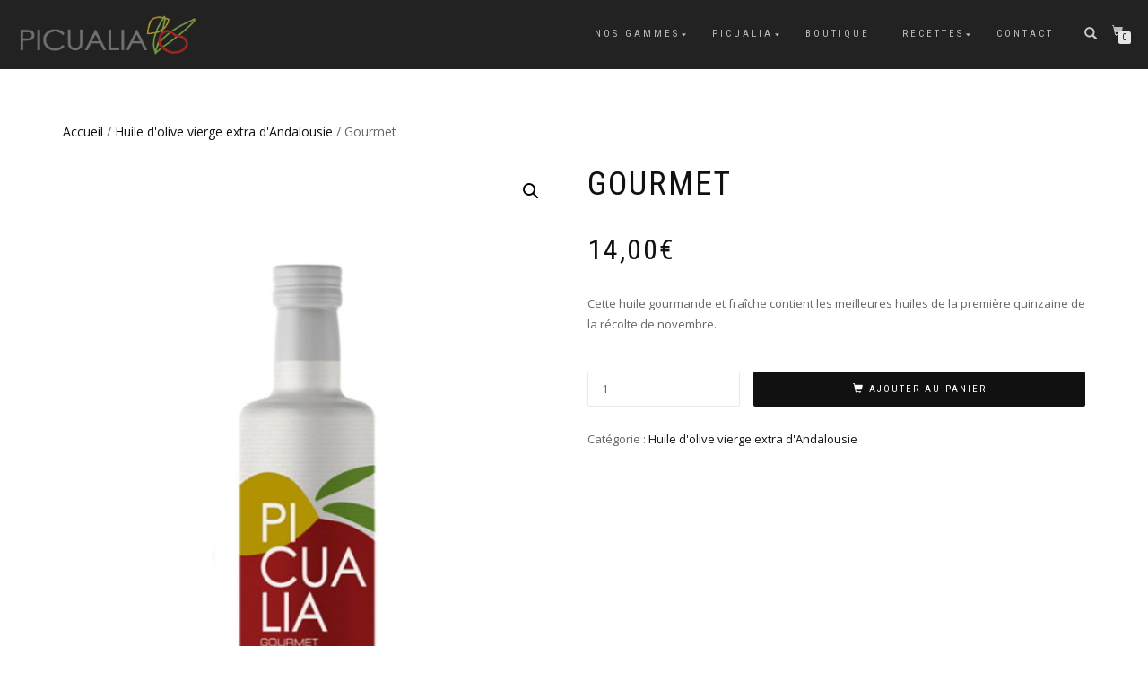

--- FILE ---
content_type: text/html; charset=UTF-8
request_url: https://picualia.fr/produit/gourmet/
body_size: 12622
content:
<!DOCTYPE html>
<html lang="fr-FR">
<head>
<meta charset="UTF-8">
<meta name="viewport" content="width=device-width, initial-scale=1, maximum-scale=1">
<link rel="profile" href="http://gmpg.org/xfn/11">

<meta name='robots' content='index, follow, max-image-preview:large, max-snippet:-1, max-video-preview:-1' />
<script>window._wca = window._wca || [];</script>

	<!-- This site is optimized with the Yoast SEO plugin v19.2 - https://yoast.com/wordpress/plugins/seo/ -->
	<title>Gourmet - Picualia - France</title>
	<link rel="canonical" href="https://picualia.fr/produit/gourmet/" />
	<meta property="og:locale" content="fr_FR" />
	<meta property="og:type" content="article" />
	<meta property="og:title" content="Gourmet - Picualia - France" />
	<meta property="og:description" content="Cette huile gourmande et fraîche contient les meilleures huiles de la première quinzaine de la récolte de novembre." />
	<meta property="og:url" content="https://picualia.fr/produit/gourmet/" />
	<meta property="og:site_name" content="Picualia - France" />
	<meta property="article:publisher" content="https://www.facebook.com/HuiledolivedAndalousie" />
	<meta property="article:modified_time" content="2024-12-01T13:58:44+00:00" />
	<meta property="og:image" content="https://picualia.fr/wp-content/uploads/2020/06/picualia_gourmet.jpg" />
	<meta property="og:image:width" content="632" />
	<meta property="og:image:height" content="1024" />
	<meta property="og:image:type" content="image/jpeg" />
	<meta name="author" content="txemapf" />
	<meta name="twitter:card" content="summary_large_image" />
	<script type="application/ld+json" class="yoast-schema-graph">{"@context":"https://schema.org","@graph":[{"@type":"Organization","@id":"https://picualia.fr/#organization","name":"Picualia France","url":"https://picualia.fr/","sameAs":["https://www.facebook.com/HuiledolivedAndalousie"],"logo":{"@type":"ImageObject","inLanguage":"fr-FR","@id":"https://picualia.fr/#/schema/logo/image/","url":"https://picualia.fr/wp-content/uploads/2019/12/logo_port.png","contentUrl":"https://picualia.fr/wp-content/uploads/2019/12/logo_port.png","width":1037,"height":242,"caption":"Picualia France"},"image":{"@id":"https://picualia.fr/#/schema/logo/image/"}},{"@type":"WebSite","@id":"https://picualia.fr/#website","url":"https://picualia.fr/","name":"Picualia - France","description":"Huile d&#039;olive extra vierge particuliers et professionnels sur Paris","publisher":{"@id":"https://picualia.fr/#organization"},"potentialAction":[{"@type":"SearchAction","target":{"@type":"EntryPoint","urlTemplate":"https://picualia.fr/?s={search_term_string}"},"query-input":"required name=search_term_string"}],"inLanguage":"fr-FR"},{"@type":"ImageObject","inLanguage":"fr-FR","@id":"https://picualia.fr/produit/gourmet/#primaryimage","url":"https://picualia.fr/wp-content/uploads/2020/06/picualia_gourmet.jpg","contentUrl":"https://picualia.fr/wp-content/uploads/2020/06/picualia_gourmet.jpg","width":632,"height":1024,"caption":"Picualia Gourmet"},{"@type":"WebPage","@id":"https://picualia.fr/produit/gourmet/#webpage","url":"https://picualia.fr/produit/gourmet/","name":"Gourmet - Picualia - France","isPartOf":{"@id":"https://picualia.fr/#website"},"primaryImageOfPage":{"@id":"https://picualia.fr/produit/gourmet/#primaryimage"},"datePublished":"2020-06-16T21:04:09+00:00","dateModified":"2024-12-01T13:58:44+00:00","breadcrumb":{"@id":"https://picualia.fr/produit/gourmet/#breadcrumb"},"inLanguage":"fr-FR","potentialAction":[{"@type":"ReadAction","target":["https://picualia.fr/produit/gourmet/"]}]},{"@type":"BreadcrumbList","@id":"https://picualia.fr/produit/gourmet/#breadcrumb","itemListElement":[{"@type":"ListItem","position":1,"name":"Accueil","item":"https://picualia.fr/"},{"@type":"ListItem","position":2,"name":"Boutique","item":"https://picualia.fr/boutique/"},{"@type":"ListItem","position":3,"name":"Gourmet"}]}]}</script>
	<!-- / Yoast SEO plugin. -->


<link rel='dns-prefetch' href='//stats.wp.com' />
<link rel="alternate" type="application/rss+xml" title="Picualia - France &raquo; Flux" href="https://picualia.fr/feed/" />
<link rel="alternate" type="application/rss+xml" title="Picualia - France &raquo; Flux des commentaires" href="https://picualia.fr/comments/feed/" />
<script type="text/javascript">
window._wpemojiSettings = {"baseUrl":"https:\/\/s.w.org\/images\/core\/emoji\/14.0.0\/72x72\/","ext":".png","svgUrl":"https:\/\/s.w.org\/images\/core\/emoji\/14.0.0\/svg\/","svgExt":".svg","source":{"concatemoji":"https:\/\/picualia.fr\/wp-includes\/js\/wp-emoji-release.min.js?ver=6.3.7"}};
/*! This file is auto-generated */
!function(i,n){var o,s,e;function c(e){try{var t={supportTests:e,timestamp:(new Date).valueOf()};sessionStorage.setItem(o,JSON.stringify(t))}catch(e){}}function p(e,t,n){e.clearRect(0,0,e.canvas.width,e.canvas.height),e.fillText(t,0,0);var t=new Uint32Array(e.getImageData(0,0,e.canvas.width,e.canvas.height).data),r=(e.clearRect(0,0,e.canvas.width,e.canvas.height),e.fillText(n,0,0),new Uint32Array(e.getImageData(0,0,e.canvas.width,e.canvas.height).data));return t.every(function(e,t){return e===r[t]})}function u(e,t,n){switch(t){case"flag":return n(e,"\ud83c\udff3\ufe0f\u200d\u26a7\ufe0f","\ud83c\udff3\ufe0f\u200b\u26a7\ufe0f")?!1:!n(e,"\ud83c\uddfa\ud83c\uddf3","\ud83c\uddfa\u200b\ud83c\uddf3")&&!n(e,"\ud83c\udff4\udb40\udc67\udb40\udc62\udb40\udc65\udb40\udc6e\udb40\udc67\udb40\udc7f","\ud83c\udff4\u200b\udb40\udc67\u200b\udb40\udc62\u200b\udb40\udc65\u200b\udb40\udc6e\u200b\udb40\udc67\u200b\udb40\udc7f");case"emoji":return!n(e,"\ud83e\udef1\ud83c\udffb\u200d\ud83e\udef2\ud83c\udfff","\ud83e\udef1\ud83c\udffb\u200b\ud83e\udef2\ud83c\udfff")}return!1}function f(e,t,n){var r="undefined"!=typeof WorkerGlobalScope&&self instanceof WorkerGlobalScope?new OffscreenCanvas(300,150):i.createElement("canvas"),a=r.getContext("2d",{willReadFrequently:!0}),o=(a.textBaseline="top",a.font="600 32px Arial",{});return e.forEach(function(e){o[e]=t(a,e,n)}),o}function t(e){var t=i.createElement("script");t.src=e,t.defer=!0,i.head.appendChild(t)}"undefined"!=typeof Promise&&(o="wpEmojiSettingsSupports",s=["flag","emoji"],n.supports={everything:!0,everythingExceptFlag:!0},e=new Promise(function(e){i.addEventListener("DOMContentLoaded",e,{once:!0})}),new Promise(function(t){var n=function(){try{var e=JSON.parse(sessionStorage.getItem(o));if("object"==typeof e&&"number"==typeof e.timestamp&&(new Date).valueOf()<e.timestamp+604800&&"object"==typeof e.supportTests)return e.supportTests}catch(e){}return null}();if(!n){if("undefined"!=typeof Worker&&"undefined"!=typeof OffscreenCanvas&&"undefined"!=typeof URL&&URL.createObjectURL&&"undefined"!=typeof Blob)try{var e="postMessage("+f.toString()+"("+[JSON.stringify(s),u.toString(),p.toString()].join(",")+"));",r=new Blob([e],{type:"text/javascript"}),a=new Worker(URL.createObjectURL(r),{name:"wpTestEmojiSupports"});return void(a.onmessage=function(e){c(n=e.data),a.terminate(),t(n)})}catch(e){}c(n=f(s,u,p))}t(n)}).then(function(e){for(var t in e)n.supports[t]=e[t],n.supports.everything=n.supports.everything&&n.supports[t],"flag"!==t&&(n.supports.everythingExceptFlag=n.supports.everythingExceptFlag&&n.supports[t]);n.supports.everythingExceptFlag=n.supports.everythingExceptFlag&&!n.supports.flag,n.DOMReady=!1,n.readyCallback=function(){n.DOMReady=!0}}).then(function(){return e}).then(function(){var e;n.supports.everything||(n.readyCallback(),(e=n.source||{}).concatemoji?t(e.concatemoji):e.wpemoji&&e.twemoji&&(t(e.twemoji),t(e.wpemoji)))}))}((window,document),window._wpemojiSettings);
</script>
<style type="text/css">
img.wp-smiley,
img.emoji {
	display: inline !important;
	border: none !important;
	box-shadow: none !important;
	height: 1em !important;
	width: 1em !important;
	margin: 0 0.07em !important;
	vertical-align: -0.1em !important;
	background: none !important;
	padding: 0 !important;
}
</style>
	<link rel='stylesheet' id='wp-block-library-css' href='https://picualia.fr/wp-includes/css/dist/block-library/style.min.css?ver=6.3.7' type='text/css' media='all' />
<style id='wp-block-library-inline-css' type='text/css'>
.has-text-align-justify{text-align:justify;}
</style>
<link rel='stylesheet' id='mediaelement-css' href='https://picualia.fr/wp-includes/js/mediaelement/mediaelementplayer-legacy.min.css?ver=4.2.17' type='text/css' media='all' />
<link rel='stylesheet' id='wp-mediaelement-css' href='https://picualia.fr/wp-includes/js/mediaelement/wp-mediaelement.min.css?ver=6.3.7' type='text/css' media='all' />
<link rel='stylesheet' id='wc-blocks-vendors-style-css' href='https://picualia.fr/wp-content/plugins/woocommerce/packages/woocommerce-blocks/build/wc-blocks-vendors-style.css?ver=7.6.2' type='text/css' media='all' />
<link rel='stylesheet' id='wc-blocks-style-css' href='https://picualia.fr/wp-content/plugins/woocommerce/packages/woocommerce-blocks/build/wc-blocks-style.css?ver=7.6.2' type='text/css' media='all' />
<style id='classic-theme-styles-inline-css' type='text/css'>
/*! This file is auto-generated */
.wp-block-button__link{color:#fff;background-color:#32373c;border-radius:9999px;box-shadow:none;text-decoration:none;padding:calc(.667em + 2px) calc(1.333em + 2px);font-size:1.125em}.wp-block-file__button{background:#32373c;color:#fff;text-decoration:none}
</style>
<style id='global-styles-inline-css' type='text/css'>
body{--wp--preset--color--black: #000000;--wp--preset--color--cyan-bluish-gray: #abb8c3;--wp--preset--color--white: #ffffff;--wp--preset--color--pale-pink: #f78da7;--wp--preset--color--vivid-red: #cf2e2e;--wp--preset--color--luminous-vivid-orange: #ff6900;--wp--preset--color--luminous-vivid-amber: #fcb900;--wp--preset--color--light-green-cyan: #7bdcb5;--wp--preset--color--vivid-green-cyan: #00d084;--wp--preset--color--pale-cyan-blue: #8ed1fc;--wp--preset--color--vivid-cyan-blue: #0693e3;--wp--preset--color--vivid-purple: #9b51e0;--wp--preset--gradient--vivid-cyan-blue-to-vivid-purple: linear-gradient(135deg,rgba(6,147,227,1) 0%,rgb(155,81,224) 100%);--wp--preset--gradient--light-green-cyan-to-vivid-green-cyan: linear-gradient(135deg,rgb(122,220,180) 0%,rgb(0,208,130) 100%);--wp--preset--gradient--luminous-vivid-amber-to-luminous-vivid-orange: linear-gradient(135deg,rgba(252,185,0,1) 0%,rgba(255,105,0,1) 100%);--wp--preset--gradient--luminous-vivid-orange-to-vivid-red: linear-gradient(135deg,rgba(255,105,0,1) 0%,rgb(207,46,46) 100%);--wp--preset--gradient--very-light-gray-to-cyan-bluish-gray: linear-gradient(135deg,rgb(238,238,238) 0%,rgb(169,184,195) 100%);--wp--preset--gradient--cool-to-warm-spectrum: linear-gradient(135deg,rgb(74,234,220) 0%,rgb(151,120,209) 20%,rgb(207,42,186) 40%,rgb(238,44,130) 60%,rgb(251,105,98) 80%,rgb(254,248,76) 100%);--wp--preset--gradient--blush-light-purple: linear-gradient(135deg,rgb(255,206,236) 0%,rgb(152,150,240) 100%);--wp--preset--gradient--blush-bordeaux: linear-gradient(135deg,rgb(254,205,165) 0%,rgb(254,45,45) 50%,rgb(107,0,62) 100%);--wp--preset--gradient--luminous-dusk: linear-gradient(135deg,rgb(255,203,112) 0%,rgb(199,81,192) 50%,rgb(65,88,208) 100%);--wp--preset--gradient--pale-ocean: linear-gradient(135deg,rgb(255,245,203) 0%,rgb(182,227,212) 50%,rgb(51,167,181) 100%);--wp--preset--gradient--electric-grass: linear-gradient(135deg,rgb(202,248,128) 0%,rgb(113,206,126) 100%);--wp--preset--gradient--midnight: linear-gradient(135deg,rgb(2,3,129) 0%,rgb(40,116,252) 100%);--wp--preset--font-size--small: 13px;--wp--preset--font-size--medium: 20px;--wp--preset--font-size--large: 36px;--wp--preset--font-size--x-large: 42px;--wp--preset--spacing--20: 0.44rem;--wp--preset--spacing--30: 0.67rem;--wp--preset--spacing--40: 1rem;--wp--preset--spacing--50: 1.5rem;--wp--preset--spacing--60: 2.25rem;--wp--preset--spacing--70: 3.38rem;--wp--preset--spacing--80: 5.06rem;--wp--preset--shadow--natural: 6px 6px 9px rgba(0, 0, 0, 0.2);--wp--preset--shadow--deep: 12px 12px 50px rgba(0, 0, 0, 0.4);--wp--preset--shadow--sharp: 6px 6px 0px rgba(0, 0, 0, 0.2);--wp--preset--shadow--outlined: 6px 6px 0px -3px rgba(255, 255, 255, 1), 6px 6px rgba(0, 0, 0, 1);--wp--preset--shadow--crisp: 6px 6px 0px rgba(0, 0, 0, 1);}:where(.is-layout-flex){gap: 0.5em;}:where(.is-layout-grid){gap: 0.5em;}body .is-layout-flow > .alignleft{float: left;margin-inline-start: 0;margin-inline-end: 2em;}body .is-layout-flow > .alignright{float: right;margin-inline-start: 2em;margin-inline-end: 0;}body .is-layout-flow > .aligncenter{margin-left: auto !important;margin-right: auto !important;}body .is-layout-constrained > .alignleft{float: left;margin-inline-start: 0;margin-inline-end: 2em;}body .is-layout-constrained > .alignright{float: right;margin-inline-start: 2em;margin-inline-end: 0;}body .is-layout-constrained > .aligncenter{margin-left: auto !important;margin-right: auto !important;}body .is-layout-constrained > :where(:not(.alignleft):not(.alignright):not(.alignfull)){max-width: var(--wp--style--global--content-size);margin-left: auto !important;margin-right: auto !important;}body .is-layout-constrained > .alignwide{max-width: var(--wp--style--global--wide-size);}body .is-layout-flex{display: flex;}body .is-layout-flex{flex-wrap: wrap;align-items: center;}body .is-layout-flex > *{margin: 0;}body .is-layout-grid{display: grid;}body .is-layout-grid > *{margin: 0;}:where(.wp-block-columns.is-layout-flex){gap: 2em;}:where(.wp-block-columns.is-layout-grid){gap: 2em;}:where(.wp-block-post-template.is-layout-flex){gap: 1.25em;}:where(.wp-block-post-template.is-layout-grid){gap: 1.25em;}.has-black-color{color: var(--wp--preset--color--black) !important;}.has-cyan-bluish-gray-color{color: var(--wp--preset--color--cyan-bluish-gray) !important;}.has-white-color{color: var(--wp--preset--color--white) !important;}.has-pale-pink-color{color: var(--wp--preset--color--pale-pink) !important;}.has-vivid-red-color{color: var(--wp--preset--color--vivid-red) !important;}.has-luminous-vivid-orange-color{color: var(--wp--preset--color--luminous-vivid-orange) !important;}.has-luminous-vivid-amber-color{color: var(--wp--preset--color--luminous-vivid-amber) !important;}.has-light-green-cyan-color{color: var(--wp--preset--color--light-green-cyan) !important;}.has-vivid-green-cyan-color{color: var(--wp--preset--color--vivid-green-cyan) !important;}.has-pale-cyan-blue-color{color: var(--wp--preset--color--pale-cyan-blue) !important;}.has-vivid-cyan-blue-color{color: var(--wp--preset--color--vivid-cyan-blue) !important;}.has-vivid-purple-color{color: var(--wp--preset--color--vivid-purple) !important;}.has-black-background-color{background-color: var(--wp--preset--color--black) !important;}.has-cyan-bluish-gray-background-color{background-color: var(--wp--preset--color--cyan-bluish-gray) !important;}.has-white-background-color{background-color: var(--wp--preset--color--white) !important;}.has-pale-pink-background-color{background-color: var(--wp--preset--color--pale-pink) !important;}.has-vivid-red-background-color{background-color: var(--wp--preset--color--vivid-red) !important;}.has-luminous-vivid-orange-background-color{background-color: var(--wp--preset--color--luminous-vivid-orange) !important;}.has-luminous-vivid-amber-background-color{background-color: var(--wp--preset--color--luminous-vivid-amber) !important;}.has-light-green-cyan-background-color{background-color: var(--wp--preset--color--light-green-cyan) !important;}.has-vivid-green-cyan-background-color{background-color: var(--wp--preset--color--vivid-green-cyan) !important;}.has-pale-cyan-blue-background-color{background-color: var(--wp--preset--color--pale-cyan-blue) !important;}.has-vivid-cyan-blue-background-color{background-color: var(--wp--preset--color--vivid-cyan-blue) !important;}.has-vivid-purple-background-color{background-color: var(--wp--preset--color--vivid-purple) !important;}.has-black-border-color{border-color: var(--wp--preset--color--black) !important;}.has-cyan-bluish-gray-border-color{border-color: var(--wp--preset--color--cyan-bluish-gray) !important;}.has-white-border-color{border-color: var(--wp--preset--color--white) !important;}.has-pale-pink-border-color{border-color: var(--wp--preset--color--pale-pink) !important;}.has-vivid-red-border-color{border-color: var(--wp--preset--color--vivid-red) !important;}.has-luminous-vivid-orange-border-color{border-color: var(--wp--preset--color--luminous-vivid-orange) !important;}.has-luminous-vivid-amber-border-color{border-color: var(--wp--preset--color--luminous-vivid-amber) !important;}.has-light-green-cyan-border-color{border-color: var(--wp--preset--color--light-green-cyan) !important;}.has-vivid-green-cyan-border-color{border-color: var(--wp--preset--color--vivid-green-cyan) !important;}.has-pale-cyan-blue-border-color{border-color: var(--wp--preset--color--pale-cyan-blue) !important;}.has-vivid-cyan-blue-border-color{border-color: var(--wp--preset--color--vivid-cyan-blue) !important;}.has-vivid-purple-border-color{border-color: var(--wp--preset--color--vivid-purple) !important;}.has-vivid-cyan-blue-to-vivid-purple-gradient-background{background: var(--wp--preset--gradient--vivid-cyan-blue-to-vivid-purple) !important;}.has-light-green-cyan-to-vivid-green-cyan-gradient-background{background: var(--wp--preset--gradient--light-green-cyan-to-vivid-green-cyan) !important;}.has-luminous-vivid-amber-to-luminous-vivid-orange-gradient-background{background: var(--wp--preset--gradient--luminous-vivid-amber-to-luminous-vivid-orange) !important;}.has-luminous-vivid-orange-to-vivid-red-gradient-background{background: var(--wp--preset--gradient--luminous-vivid-orange-to-vivid-red) !important;}.has-very-light-gray-to-cyan-bluish-gray-gradient-background{background: var(--wp--preset--gradient--very-light-gray-to-cyan-bluish-gray) !important;}.has-cool-to-warm-spectrum-gradient-background{background: var(--wp--preset--gradient--cool-to-warm-spectrum) !important;}.has-blush-light-purple-gradient-background{background: var(--wp--preset--gradient--blush-light-purple) !important;}.has-blush-bordeaux-gradient-background{background: var(--wp--preset--gradient--blush-bordeaux) !important;}.has-luminous-dusk-gradient-background{background: var(--wp--preset--gradient--luminous-dusk) !important;}.has-pale-ocean-gradient-background{background: var(--wp--preset--gradient--pale-ocean) !important;}.has-electric-grass-gradient-background{background: var(--wp--preset--gradient--electric-grass) !important;}.has-midnight-gradient-background{background: var(--wp--preset--gradient--midnight) !important;}.has-small-font-size{font-size: var(--wp--preset--font-size--small) !important;}.has-medium-font-size{font-size: var(--wp--preset--font-size--medium) !important;}.has-large-font-size{font-size: var(--wp--preset--font-size--large) !important;}.has-x-large-font-size{font-size: var(--wp--preset--font-size--x-large) !important;}
.wp-block-navigation a:where(:not(.wp-element-button)){color: inherit;}
:where(.wp-block-post-template.is-layout-flex){gap: 1.25em;}:where(.wp-block-post-template.is-layout-grid){gap: 1.25em;}
:where(.wp-block-columns.is-layout-flex){gap: 2em;}:where(.wp-block-columns.is-layout-grid){gap: 2em;}
.wp-block-pullquote{font-size: 1.5em;line-height: 1.6;}
</style>
<link rel='stylesheet' id='contact-form-7-css' href='https://picualia.fr/wp-content/plugins/contact-form-7/includes/css/styles.css?ver=5.6' type='text/css' media='all' />
<link rel='stylesheet' id='photoswipe-css' href='https://picualia.fr/wp-content/plugins/woocommerce/assets/css/photoswipe/photoswipe.min.css?ver=6.6.1' type='text/css' media='all' />
<link rel='stylesheet' id='photoswipe-default-skin-css' href='https://picualia.fr/wp-content/plugins/woocommerce/assets/css/photoswipe/default-skin/default-skin.min.css?ver=6.6.1' type='text/css' media='all' />
<style id='woocommerce-inline-inline-css' type='text/css'>
.woocommerce form .form-row .required { visibility: visible; }
</style>
<link rel='stylesheet' id='bootstrap-css' href='https://picualia.fr/wp-content/themes/shop-isle/assets/bootstrap/css/bootstrap.min.css?ver=20120208' type='text/css' media='all' />
<link rel='stylesheet' id='magnific-popup-css' href='https://picualia.fr/wp-content/themes/shop-isle/assets/css/vendor/magnific-popup.min.css?ver=20120208' type='text/css' media='all' />
<link rel='stylesheet' id='flexslider-css' href='https://picualia.fr/wp-content/themes/shop-isle/assets/css/vendor/flexslider.min.css?ver=20120208' type='text/css' media='all' />
<link rel='stylesheet' id='owl-carousel-css' href='https://picualia.fr/wp-content/themes/shop-isle/assets/css/vendor/owl.carousel.min.css?ver=2.1.7' type='text/css' media='all' />
<link rel='stylesheet' id='shop-isle-animate-css' href='https://picualia.fr/wp-content/themes/shop-isle/assets/css/vendor/animate.min.css?ver=20120208' type='text/css' media='all' />
<link rel='stylesheet' id='shop-isle-main-style-css' href='https://picualia.fr/wp-content/themes/shop-isle/assets/css/style.min.css?ver=1.1.58' type='text/css' media='all' />
<link rel='stylesheet' id='shop-isle-style-css' href='https://picualia.fr/wp-content/themes/shop-picualia/style.css?ver=1.1.58' type='text/css' media='all' />
<link rel='stylesheet' id='shop-isle-woocommerce-style1-css' href='https://picualia.fr/wp-content/themes/shop-isle/inc/woocommerce/css/woocommerce.css?ver=11' type='text/css' media='all' />
<link rel='stylesheet' id='parent-style-css' href='https://picualia.fr/wp-content/themes/shop-isle/style.css?ver=6.3.7' type='text/css' media='all' />
<link rel='stylesheet' id='child-style-css' href='https://picualia.fr/wp-content/themes/shop-picualia/style.css?ver=6.3.7' type='text/css' media='all' />
<link rel='stylesheet' id='jetpack_css-css' href='https://picualia.fr/wp-content/plugins/jetpack/css/jetpack.css?ver=11.0.2' type='text/css' media='all' />
<script type='text/javascript' src='https://picualia.fr/wp-includes/js/jquery/jquery.min.js?ver=3.7.0' id='jquery-core-js'></script>
<script type='text/javascript' src='https://picualia.fr/wp-includes/js/jquery/jquery-migrate.min.js?ver=3.4.1' id='jquery-migrate-js'></script>
<script defer type='text/javascript' src='https://stats.wp.com/s-202603.js' id='woocommerce-analytics-js'></script>
<script type='text/javascript' src='https://picualia.fr/wp-content/themes/shop-picualia/custom.js?ver=6.3.7' id='custom-script-js'></script>
<link rel="https://api.w.org/" href="https://picualia.fr/wp-json/" /><link rel="alternate" type="application/json" href="https://picualia.fr/wp-json/wp/v2/product/2467" /><link rel="EditURI" type="application/rsd+xml" title="RSD" href="https://picualia.fr/xmlrpc.php?rsd" />
<meta name="generator" content="WordPress 6.3.7" />
<meta name="generator" content="WooCommerce 6.6.1" />
<link rel='shortlink' href='https://picualia.fr/?p=2467' />
<link rel="alternate" type="application/json+oembed" href="https://picualia.fr/wp-json/oembed/1.0/embed?url=https%3A%2F%2Fpicualia.fr%2Fproduit%2Fgourmet%2F" />
<link rel="alternate" type="text/xml+oembed" href="https://picualia.fr/wp-json/oembed/1.0/embed?url=https%3A%2F%2Fpicualia.fr%2Fproduit%2Fgourmet%2F&#038;format=xml" />
<style>img#wpstats{display:none}</style>
	<style id="shop_isle_customizr_pallete" type="text/css">.module.module-video { padding: 130px 0px; }</style>	<noscript><style>.woocommerce-product-gallery{ opacity: 1 !important; }</style></noscript>
	<style type="text/css">.recentcomments a{display:inline !important;padding:0 !important;margin:0 !important;}</style></head>
<body class="product-template-default single single-product postid-2467 wp-custom-logo theme-shop-isle woocommerce woocommerce-page woocommerce-no-js woocommerce-active elementor-default elementor-kit-2550">

	
	<!-- Preloader -->
	
	<header class="header ">
			<!-- Navigation start -->
		<nav class="navbar navbar-custom navbar-fixed-top " role="navigation">

		<div class="container">
		<div class="header-container">

		<div class="navbar-header">
		<div class="shop_isle_header_title"><div class="shop-isle-header-title-inner"><a href="https://picualia.fr/" class="custom-logo-link" rel="home"><img width="1037" height="242" src="https://picualia.fr/wp-content/uploads/2019/12/cropped-logo_port.png" class="custom-logo" alt="Picualia &#8211; France" decoding="async" fetchpriority="high" srcset="https://picualia.fr/wp-content/uploads/2019/12/cropped-logo_port.png 1037w, https://picualia.fr/wp-content/uploads/2019/12/cropped-logo_port-555x130.png 555w, https://picualia.fr/wp-content/uploads/2019/12/cropped-logo_port-300x70.png 300w, https://picualia.fr/wp-content/uploads/2019/12/cropped-logo_port-1024x239.png 1024w, https://picualia.fr/wp-content/uploads/2019/12/cropped-logo_port-768x179.png 768w, https://picualia.fr/wp-content/uploads/2019/12/cropped-logo_port-512x119.png 512w" sizes="(max-width: 1037px) 100vw, 1037px" /></a></div></div>
						<div type="button" class="navbar-toggle" data-toggle="collapse" data-target="#custom-collapse">
							<span class="sr-only">Déplier la navigation</span>
							<span class="icon-bar"></span>
							<span class="icon-bar"></span>
							<span class="icon-bar"></span>
						</div>
					</div>

					<div class="header-menu-wrap">
						<div class="collapse navbar-collapse" id="custom-collapse">

							<ul id="menu-nav-primary" class="nav navbar-nav navbar-right"><li id="menu-item-50" class="menu-item menu-item-type-custom menu-item-object-custom menu-item-has-children menu-item-50"><a href="/#premium-exclusive">Nos gammes</a>
<ul class="sub-menu">
	<li id="menu-item-111" class="menu-item menu-item-type-custom menu-item-object-custom menu-item-111"><a href="/#reserve-exclusive">Réserve Exclusive</a></li>
	<li id="menu-item-112" class="menu-item menu-item-type-custom menu-item-object-custom menu-item-112"><a href="/#premium-bio">Premium Bio</a></li>
	<li id="menu-item-2263" class="menu-item menu-item-type-custom menu-item-object-custom menu-item-2263"><a href="/#premium-hojiblanca">Premium Hojiblanca</a></li>
	<li id="menu-item-113" class="menu-item menu-item-type-custom menu-item-object-custom menu-item-113"><a href="/#gourmet">Gourmet</a></li>
	<li id="menu-item-2271" class="menu-item menu-item-type-custom menu-item-object-custom menu-item-2271"><a href="/#gourmet-arbequina">Gourmet Arbequina</a></li>
	<li id="menu-item-114" class="menu-item menu-item-type-custom menu-item-object-custom menu-item-114"><a href="/#familial">Familial</a></li>
</ul>
</li>
<li id="menu-item-51" class="menu-item menu-item-type-custom menu-item-object-custom menu-item-has-children menu-item-51"><a href="/#picualia">Picualia</a>
<ul class="sub-menu">
	<li id="menu-item-116" class="menu-item menu-item-type-custom menu-item-object-custom menu-item-116"><a href="/#picualia">Qu&rsquo;est-ce que Picualia ?</a></li>
	<li id="menu-item-117" class="menu-item menu-item-type-custom menu-item-object-custom menu-item-117"><a href="/#mission">Notre mission</a></li>
	<li id="menu-item-118" class="menu-item menu-item-type-custom menu-item-object-custom menu-item-118"><a href="/#production">Notre production</a></li>
	<li id="menu-item-119" class="menu-item menu-item-type-custom menu-item-object-custom menu-item-119"><a href="/#awards">Nos récompenses</a></li>
	<li id="menu-item-121" class="menu-item menu-item-type-custom menu-item-object-custom menu-item-121"><a href="/#bienfaits">Les bienfaits de l&rsquo;huile d&rsquo;olive vierge extra</a></li>
</ul>
</li>
<li id="menu-item-2453" class="menu-item menu-item-type-post_type menu-item-object-page menu-item-2453"><a href="https://picualia.fr/boutique/">Boutique</a></li>
<li id="menu-item-2383" class="menu-item menu-item-type-custom menu-item-object-custom menu-item-has-children menu-item-2383"><a href="https://picualia.fr/recettes">Recettes</a>
<ul class="sub-menu">
	<li id="menu-item-2435" class="menu-item menu-item-type-custom menu-item-object-custom menu-item-2435"><a href="https://picualia.fr/recettes/#TartareTruite">Tartare de truite</a></li>
	<li id="menu-item-2384" class="menu-item menu-item-type-custom menu-item-object-custom menu-item-2384"><a href="https://picualia.fr/recettes/#WokBoeufLegume">Wok de boeuf aux légumes</a></li>
	<li id="menu-item-2385" class="menu-item menu-item-type-custom menu-item-object-custom menu-item-2385"><a href="https://picualia.fr/recettes/#Pizza">Pizza</a></li>
	<li id="menu-item-2420" class="menu-item menu-item-type-custom menu-item-object-custom menu-item-2420"><a href="https://picualia.fr/recettes/#TarteAubergine">Tarte Aubergine</a></li>
</ul>
</li>
<li id="menu-item-190" class="menu-item menu-item-type-post_type menu-item-object-page menu-item-190"><a href="https://picualia.fr/contact/">Contact</a></li>
</ul>
						</div>
					</div>

											<div class="navbar-cart">

							<div class="header-search">
								<div class="glyphicon glyphicon-search header-search-button"></div>
								<div class="header-search-input">
									<form role="search" method="get" class="woocommerce-product-search" action="https://picualia.fr/">
										<input type="search" class="search-field" placeholder="Recherche de produits&hellip;" value="" name="s" title="Recherche pour :" />
										<input type="submit" value="Recherche" />
										<input type="hidden" name="post_type" value="product" />
									</form>
								</div>
							</div>

															<div class="navbar-cart-inner">
									<a href="https://picualia.fr/panier/" title="Voir votre panier d’achat" class="cart-contents">
										<span class="icon-basket"></span>
										<span class="cart-item-number">0</span>
									</a>
																	</div>
							
						</div>
					
				</div>
			</div>

		</nav>
		<!-- Navigation end -->
		
	
	</header>

	<div class="main">
					
			<section class="module module-super-small">
			<div class="container product-main-content"><div class="woocommerce-notices-wrapper"></div><nav class="woocommerce-breadcrumb"><a href="https://picualia.fr">Accueil</a>&nbsp;&#47;&nbsp;<a href="https://picualia.fr/categorie-produit/huile-dolive-vierge-extra/">Huile d&#039;olive vierge extra d&#039;Andalousie</a>&nbsp;&#47;&nbsp;Gourmet</nav><div id="product-2467" class="product type-product post-2467 status-publish first instock product_cat-huile-dolive-vierge-extra has-post-thumbnail purchasable product-type-simple">

	<div class="woocommerce-product-gallery woocommerce-product-gallery--with-images woocommerce-product-gallery--columns-6 images" data-columns="6" style="opacity: 0; transition: opacity .25s ease-in-out;">
	<figure class="woocommerce-product-gallery__wrapper">
		<div data-thumb="https://picualia.fr/wp-content/uploads/2020/06/picualia_gourmet-160x160.jpg" data-thumb-alt="Picualia Gourmet" class="woocommerce-product-gallery__image"><a href="https://picualia.fr/wp-content/uploads/2020/06/picualia_gourmet.jpg"><img width="555" height="899" src="https://picualia.fr/wp-content/uploads/2020/06/picualia_gourmet-555x899.jpg" class="wp-post-image" alt="Picualia Gourmet" decoding="async" title="picualia_gourmet" data-caption="" data-src="https://picualia.fr/wp-content/uploads/2020/06/picualia_gourmet.jpg" data-large_image="https://picualia.fr/wp-content/uploads/2020/06/picualia_gourmet.jpg" data-large_image_width="632" data-large_image_height="1024" loading="lazy" srcset="https://picualia.fr/wp-content/uploads/2020/06/picualia_gourmet-555x899.jpg 555w, https://picualia.fr/wp-content/uploads/2020/06/picualia_gourmet-185x300.jpg 185w, https://picualia.fr/wp-content/uploads/2020/06/picualia_gourmet.jpg 632w" sizes="(max-width: 555px) 100vw, 555px" /></a></div>	</figure>
</div>

	<div class="summary entry-summary">
		<h1 class="product_title entry-title">Gourmet</h1><p class="price"><span class="woocommerce-Price-amount amount"><bdi>14,00<span class="woocommerce-Price-currencySymbol">&euro;</span></bdi></span></p>
<div class="woocommerce-product-details__short-description">
	<p>Cette huile gourmande et fraîche contient les meilleures huiles de la première quinzaine de la récolte de novembre.</p>
</div>

	
	<form class="cart" action="https://picualia.fr/produit/gourmet/" method="post" enctype='multipart/form-data'>
		
			<div class="quantity">
				<label class="screen-reader-text" for="quantity_696c27942edeb">quantité de Gourmet</label>
		<input
			type="number"
			id="quantity_696c27942edeb"
			class="input-text qty text"
			step="1"
			min="1"
			max=""
			name="quantity"
			value="1"
			title="Qté"
			size="4"
			placeholder=""
			inputmode="numeric"
			autocomplete="off"
		/>
			</div>
	
		<button type="submit" name="add-to-cart" value="2467" class="single_add_to_cart_button button alt">Ajouter au panier</button>

			</form>

	
<div class="product_meta">

	
	
	<span class="posted_in">Catégorie : <a href="https://picualia.fr/categorie-produit/huile-dolive-vierge-extra/" rel="tag">Huile d'olive vierge extra d'Andalousie</a></span>
	
	
</div>
	</div>

	
	<div class="woocommerce-tabs wc-tabs-wrapper">
		<ul class="tabs wc-tabs" role="tablist">
							<li class="description_tab" id="tab-title-description" role="tab" aria-controls="tab-description">
					<a href="#tab-description">
						Description					</a>
				</li>
					</ul>
					<div class="woocommerce-Tabs-panel woocommerce-Tabs-panel--description panel entry-content wc-tab" id="tab-description" role="tabpanel" aria-labelledby="tab-title-description">
				
	<h2>Description</h2>

<div class="elementor-element elementor-element-99a6794 elementor-widget elementor-widget-heading" data-element_type="widget" data-id="99a6794" data-widget_type="heading.default">
<div class="elementor-widget-container">
<div class="elementor-element elementor-element-8a686f5 elementor-widget elementor-widget-heading" data-element_type="widget" data-id="8a686f5" data-widget_type="heading.default">
<div class="elementor-widget-container">
<div class="elementor-element elementor-element-5b16bd1 elementor-widget elementor-widget-heading" data-element_type="widget" data-id="5b16bd1" data-widget_type="heading.default">
<div class="elementor-widget-container">
<div class="elementor-element elementor-element-92e4a61 elementor-widget elementor-widget-text-editor" data-element_type="widget" data-id="92e4a61" data-widget_type="text-editor.default">
<div class="elementor-widget-container">
<div class="elementor-text-editor elementor-clearfix">
<p>Caractéristiques</p>
</div>
</div>
</div>
<div class="elementor-element elementor-element-4b529cc elementor-icon-list--layout-traditional elementor-widget elementor-widget-icon-list" data-element_type="widget" data-id="4b529cc" data-widget_type="icon-list.default">
<div class="elementor-widget-container">
<ul class="elementor-icon-list-items">
<li class="elementor-icon-list-item"><i class="fas fa-tint" aria-hidden="true"></i> <span class="elementor-icon-list-text">Huile d’olive monovariétale Picual 100%</span></li>
<li class="elementor-icon-list-item"><i class="fas fa-temperature-low" aria-hidden="true"></i> <span class="elementor-icon-list-text">Extraction 6 heures après la récolte à froid (moins de 18°C)</span></li>
<li class="elementor-icon-list-item"><i class="far fa-calendar-alt" aria-hidden="true"></i> <span class="elementor-icon-list-text">Récolte du 1er au 15 novembre</span></li>
<li class="elementor-icon-list-item"><i class="fas fa-vial" aria-hidden="true"></i> <span class="elementor-icon-list-text">Acidité : 0.3%</span></li>
<li class="elementor-icon-list-item"><i class="fas fa-palette" aria-hidden="true"></i> <span class="elementor-icon-list-text">Couleur : Emeraude claire aux reflets dorés</span></li>
<li class="elementor-icon-list-item"><i class="fas fa-leaf" aria-hidden="true"></i> <span class="elementor-icon-list-text">Odeur et Goût : Fraîche et très fruitée avec des nuances de tomate et amande</span></li>
<li class="elementor-icon-list-item"><i class="fas fa-utensils" aria-hidden="true"></i> <span class="elementor-icon-list-text">Cuisine : Idéale pour les salades, les bruschettas, le poisson cru ou fumé, légumes grillés&#8230;</span></li>
</ul>
</div>
</div>
</div>
</div>
</div>
</div>
</div>
</div>
			</div>
		
			</div>

</div></div><div class="container"></div><hr class="divider-w"><div class="container">
	<section class="related products">

					<h2>Produits similaires</h2>
				
		<ul class="products columns-4">

			
					<li class="product type-product post-2465 status-publish first instock product_cat-huile-dolive-vierge-extra has-post-thumbnail purchasable product-type-simple">
	<a href="https://picualia.fr/produit/premium-bio/" class="woocommerce-LoopProduct-link woocommerce-loop-product__link"><img width="262" height="328" src="https://picualia.fr/wp-content/uploads/2020/06/picualia_premium_bio-262x328.jpg" class="attachment-shop_catalog size-shop_catalog wp-post-image" alt="" decoding="async" title="Exclusive Mockups for Branding and Packaging Design" srcset="https://picualia.fr/wp-content/uploads/2020/06/picualia_premium_bio-262x328.jpg 262w, https://picualia.fr/wp-content/uploads/2020/06/picualia_premium_bio-58x72.jpg 58w" sizes="(max-width: 262px) 100vw, 262px" /><h2 class="woocommerce-loop-product__title">Premium Bio</h2>
	<span class="price"><span class="woocommerce-Price-amount amount"><bdi>20,00<span class="woocommerce-Price-currencySymbol">&euro;</span></bdi></span></span>
</a><a href="?add-to-cart=2465" data-quantity="1" class="button product_type_simple add_to_cart_button ajax_add_to_cart" data-product_id="2465" data-product_sku="" aria-label="Ajouter &ldquo;Premium Bio&rdquo; à votre panier" rel="nofollow">Ajouter au panier</a></li>

			
					<li class="product type-product post-2468 status-publish instock product_cat-huile-dolive-vierge-extra has-post-thumbnail purchasable product-type-simple">
	<a href="https://picualia.fr/produit/gourmet-arbequina/" class="woocommerce-LoopProduct-link woocommerce-loop-product__link"><img width="262" height="328" src="https://picualia.fr/wp-content/uploads/2020/06/picualia_gourmet_arbequina-262x328.jpg" class="attachment-shop_catalog size-shop_catalog wp-post-image" alt="Picualia Gourmet Arbequina" decoding="async" title="picualia_gourmet_arbequina" srcset="https://picualia.fr/wp-content/uploads/2020/06/picualia_gourmet_arbequina-262x328.jpg 262w, https://picualia.fr/wp-content/uploads/2020/06/picualia_gourmet_arbequina-58x72.jpg 58w" sizes="(max-width: 262px) 100vw, 262px" /><h2 class="woocommerce-loop-product__title">Gourmet Arbequina</h2>
	<span class="price"><span class="woocommerce-Price-amount amount"><bdi>14,00<span class="woocommerce-Price-currencySymbol">&euro;</span></bdi></span></span>
</a><a href="?add-to-cart=2468" data-quantity="1" class="button product_type_simple add_to_cart_button ajax_add_to_cart" data-product_id="2468" data-product_sku="" aria-label="Ajouter &ldquo;Gourmet Arbequina&rdquo; à votre panier" rel="nofollow">Ajouter au panier</a></li>

			
					<li class="product type-product post-2466 status-publish instock product_cat-huile-dolive-vierge-extra has-post-thumbnail purchasable product-type-simple">
	<a href="https://picualia.fr/produit/premium-hojiblanca/" class="woocommerce-LoopProduct-link woocommerce-loop-product__link"><img width="262" height="328" src="https://picualia.fr/wp-content/uploads/2020/06/picualia_premium_hojiblanca-262x328.jpg" class="attachment-shop_catalog size-shop_catalog wp-post-image" alt="" decoding="async" title="Exclusive Mockups for Branding and Packaging Design" srcset="https://picualia.fr/wp-content/uploads/2020/06/picualia_premium_hojiblanca-262x328.jpg 262w, https://picualia.fr/wp-content/uploads/2020/06/picualia_premium_hojiblanca-58x72.jpg 58w" sizes="(max-width: 262px) 100vw, 262px" /><h2 class="woocommerce-loop-product__title">Premium Hojiblanca</h2>
	<span class="price"><span class="woocommerce-Price-amount amount"><bdi>18,00<span class="woocommerce-Price-currencySymbol">&euro;</span></bdi></span></span>
</a><a href="?add-to-cart=2466" data-quantity="1" class="button product_type_simple add_to_cart_button ajax_add_to_cart" data-product_id="2466" data-product_sku="" aria-label="Ajouter &ldquo;Premium Hojiblanca&rdquo; à votre panier" rel="nofollow">Ajouter au panier</a></li>

			
					<li class="product type-product post-2472 status-publish last instock product_cat-huile-dolive-vierge-extra has-post-thumbnail purchasable product-type-simple">
	<a href="https://picualia.fr/produit/familial-5-litres-copie/" class="woocommerce-LoopProduct-link woocommerce-loop-product__link"><img width="262" height="328" src="https://picualia.fr/wp-content/uploads/2020/06/picualia_familial_5_litres-262x328.jpg" class="attachment-shop_catalog size-shop_catalog wp-post-image" alt="" decoding="async" title="picualia_familial_5_litres" loading="lazy" srcset="https://picualia.fr/wp-content/uploads/2020/06/picualia_familial_5_litres-262x328.jpg 262w, https://picualia.fr/wp-content/uploads/2020/06/picualia_familial_5_litres-58x72.jpg 58w" sizes="(max-width: 262px) 100vw, 262px" /><h2 class="woocommerce-loop-product__title">Familial 5 litres</h2>
	<span class="price"><span class="woocommerce-Price-amount amount"><bdi>50,00<span class="woocommerce-Price-currencySymbol">&euro;</span></bdi></span></span>
</a><a href="?add-to-cart=2472" data-quantity="1" class="button product_type_simple add_to_cart_button ajax_add_to_cart" data-product_id="2472" data-product_sku="" aria-label="Ajouter &ldquo;Familial 5 litres&rdquo; à votre panier" rel="nofollow">Ajouter au panier</a></li>

			
		</ul>

	</section>
	</div>

			</div><!-- .container -->
		</section><!-- .module-small -->
			<hr class="divider-w"><section class="module module-small-bottom aya"><div class="container"><div class="row"><div class="col-sm-6 col-sm-offset-3"><h2 class="module-title font-alt">Produits exclusifs</h2><div class="module-subtitle font-serif">Catégorie spéciale de produits</div></div></div><!-- .row --><div class="row"><div class="owl-carousel text-center" data-items="7" data-pagination="true" data-navigation="false" data-rtl="false" ><div class="owl-item"><div class="col-sm-12"><div class="ex-product"><a href="https://picualia.fr/produit/familial-5-litres-copie/"><img width="262" height="328" src="https://picualia.fr/wp-content/uploads/2020/06/picualia_familial_5_litres-262x328.jpg" class="attachment-woocommerce_thumbnail size-woocommerce_thumbnail" alt="" decoding="async" loading="lazy" srcset="https://picualia.fr/wp-content/uploads/2020/06/picualia_familial_5_litres-262x328.jpg 262w, https://picualia.fr/wp-content/uploads/2020/06/picualia_familial_5_litres-58x72.jpg 58w" sizes="(max-width: 262px) 100vw, 262px" /></a><h4 class="shop-item-title font-alt"><a href="https://picualia.fr/produit/familial-5-litres-copie/">Familial 5 litres</a></h4><span class="woocommerce-Price-amount amount">50,00<span class="woocommerce-Price-currencySymbol">&euro;</span></span></div></div></div><div class="owl-item"><div class="col-sm-12"><div class="ex-product"><a href="https://picualia.fr/produit/familial-2-litres/"><img width="262" height="328" src="https://picualia.fr/wp-content/uploads/2020/06/picualia_familial_2_litres-262x328.jpg" class="attachment-woocommerce_thumbnail size-woocommerce_thumbnail" alt="Picualia Familial" decoding="async" loading="lazy" srcset="https://picualia.fr/wp-content/uploads/2020/06/picualia_familial_2_litres-262x328.jpg 262w, https://picualia.fr/wp-content/uploads/2020/06/picualia_familial_2_litres-58x72.jpg 58w" sizes="(max-width: 262px) 100vw, 262px" /></a><h4 class="shop-item-title font-alt"><a href="https://picualia.fr/produit/familial-2-litres/">Familial 2 litres</a></h4><span class="woocommerce-Price-amount amount">20,00<span class="woocommerce-Price-currencySymbol">&euro;</span></span></div></div></div><div class="owl-item"><div class="col-sm-12"><div class="ex-product"><a href="https://picualia.fr/produit/gourmet-arbequina/"><img width="262" height="328" src="https://picualia.fr/wp-content/uploads/2020/06/picualia_gourmet_arbequina-262x328.jpg" class="attachment-woocommerce_thumbnail size-woocommerce_thumbnail" alt="Picualia Gourmet Arbequina" decoding="async" loading="lazy" srcset="https://picualia.fr/wp-content/uploads/2020/06/picualia_gourmet_arbequina-262x328.jpg 262w, https://picualia.fr/wp-content/uploads/2020/06/picualia_gourmet_arbequina-58x72.jpg 58w" sizes="(max-width: 262px) 100vw, 262px" /></a><h4 class="shop-item-title font-alt"><a href="https://picualia.fr/produit/gourmet-arbequina/">Gourmet Arbequina</a></h4><span class="woocommerce-Price-amount amount">14,00<span class="woocommerce-Price-currencySymbol">&euro;</span></span></div></div></div><div class="owl-item"><div class="col-sm-12"><div class="ex-product"><a href="https://picualia.fr/produit/gourmet/"><img width="262" height="328" src="https://picualia.fr/wp-content/uploads/2020/06/picualia_gourmet-262x328.jpg" class="attachment-woocommerce_thumbnail size-woocommerce_thumbnail" alt="Picualia Gourmet" decoding="async" loading="lazy" srcset="https://picualia.fr/wp-content/uploads/2020/06/picualia_gourmet-262x328.jpg 262w, https://picualia.fr/wp-content/uploads/2020/06/picualia_gourmet-58x72.jpg 58w" sizes="(max-width: 262px) 100vw, 262px" /></a><h4 class="shop-item-title font-alt"><a href="https://picualia.fr/produit/gourmet/">Gourmet</a></h4><span class="woocommerce-Price-amount amount">14,00<span class="woocommerce-Price-currencySymbol">&euro;</span></span></div></div></div><div class="owl-item"><div class="col-sm-12"><div class="ex-product"><a href="https://picualia.fr/produit/premium-hojiblanca/"><img width="262" height="328" src="https://picualia.fr/wp-content/uploads/2020/06/picualia_premium_hojiblanca-262x328.jpg" class="attachment-woocommerce_thumbnail size-woocommerce_thumbnail" alt="" decoding="async" loading="lazy" srcset="https://picualia.fr/wp-content/uploads/2020/06/picualia_premium_hojiblanca-262x328.jpg 262w, https://picualia.fr/wp-content/uploads/2020/06/picualia_premium_hojiblanca-58x72.jpg 58w" sizes="(max-width: 262px) 100vw, 262px" /></a><h4 class="shop-item-title font-alt"><a href="https://picualia.fr/produit/premium-hojiblanca/">Premium Hojiblanca</a></h4><span class="woocommerce-Price-amount amount">18,00<span class="woocommerce-Price-currencySymbol">&euro;</span></span></div></div></div><div class="owl-item"><div class="col-sm-12"><div class="ex-product"><a href="https://picualia.fr/produit/premium-bio/"><img width="262" height="328" src="https://picualia.fr/wp-content/uploads/2020/06/picualia_premium_bio-262x328.jpg" class="attachment-woocommerce_thumbnail size-woocommerce_thumbnail" alt="" decoding="async" loading="lazy" srcset="https://picualia.fr/wp-content/uploads/2020/06/picualia_premium_bio-262x328.jpg 262w, https://picualia.fr/wp-content/uploads/2020/06/picualia_premium_bio-58x72.jpg 58w" sizes="(max-width: 262px) 100vw, 262px" /></a><h4 class="shop-item-title font-alt"><a href="https://picualia.fr/produit/premium-bio/">Premium Bio</a></h4><span class="woocommerce-Price-amount amount">20,00<span class="woocommerce-Price-currencySymbol">&euro;</span></span></div></div></div><div class="owl-item"><div class="col-sm-12"><div class="ex-product"><a href="https://picualia.fr/produit/reserve-exclusive/"><img width="262" height="328" src="https://picualia.fr/wp-content/uploads/2020/06/picualia_reserve_exclusive-262x328.jpg" class="attachment-woocommerce_thumbnail size-woocommerce_thumbnail" alt="" decoding="async" loading="lazy" srcset="https://picualia.fr/wp-content/uploads/2020/06/picualia_reserve_exclusive-262x328.jpg 262w, https://picualia.fr/wp-content/uploads/2020/06/picualia_reserve_exclusive-58x72.jpg 58w" sizes="(max-width: 262px) 100vw, 262px" /></a><h4 class="shop-item-title font-alt"><a href="https://picualia.fr/produit/reserve-exclusive/">Réserve exclusive</a></h4><span class="woocommerce-Price-amount amount">22,00<span class="woocommerce-Price-currencySymbol">&euro;</span></span></div></div></div></div></div></div></section>
		
			</div><!-- .main -->

		
	

	</div><div class="bottom-page-wrap">		<!-- Widgets start -->

		
		<div style="display: none"></div>		<!-- Footer start -->
		<footer class="footer bg-dark">
			<!-- Divider -->
			<hr class="divider-d">
			<!-- Divider -->
			<div class="container">

				<div class="row">

					<div class="col-sm-6"><p class="copyright font-alt"><div class="wp-block-columns footer-picualia"> <div class="wp-block-column"> <figure class="wp-block-image size-large"><img src="https://picualia.fr/wp-content/uploads/2019/10/logo.png" alt="" class="wp-image-84" /></figure> </div>    <div class="wp-block-column"> <h3>Nos gammes</h3>    <p><a href="https://picualia.fr/#premium-exclusive">Picualia Premium Réserve Exclusive&nbsp;</a><br /><a href="https://picualia.fr/#premium">Picualia Premium&nbsp;&nbsp;</a><br /><a href="https://picualia.fr/#gourmet">Picualia Gourmet</a><br /><a href="https://picualia.fr/#familial">Picualia Familial</a></p> </div>    <div class="wp-block-column"> <h3>Picualia</h3>    <p><a href="/#picualia">Qu’est-ce que Picualia ?</a><br /><a href="/#mission">Notre mission</a><br /><a href="/#production">Notre production</a><br /><a href="/#awards">Nos récompenses</a><br /><a href="/#bienfaits">Les bienfaits de l’huile d’olive vierge extra</a></p> </div>    <div class="wp-block-column"> <h3>Boutique</h3>    <p><a href="/boutique">Nos produits</a><br /><a href="/boutique">Mon compte</a></p> </div>    <div class="wp-block-column"> <h3>A propos</h3>    <p><a href="/contact">Nous contacter</a><br /><a rel="noreferrer noopener" href="https://www.facebook.com/HuiledolivedAndalousie/" target="_blank">Facebook</a><br /><a rel="noreferrer noopener" href="https://www.instagram.com/picualia/" target="_blank">Instagram</a></p> </div> </div></p></div><div class="col-sm-6"><div class="footer-social-links"></div></div>				</div><!-- .row -->

			</div>
		</footer>
		<!-- Footer end -->
		</div><!-- .bottom-page-wrap -->
	</div>
	<!-- Wrapper end -->
	<!-- Scroll-up -->
	<div class="scroll-up">
		<a href="#totop"><i class="arrow_carrot-2up"></i></a>
	</div>

	
<script type="application/ld+json">{"@context":"https:\/\/schema.org\/","@graph":[{"@context":"https:\/\/schema.org\/","@type":"BreadcrumbList","itemListElement":[{"@type":"ListItem","position":1,"item":{"name":"Accueil","@id":"https:\/\/picualia.fr"}},{"@type":"ListItem","position":2,"item":{"name":"Huile d'olive vierge extra d'Andalousie","@id":"https:\/\/picualia.fr\/categorie-produit\/huile-dolive-vierge-extra\/"}},{"@type":"ListItem","position":3,"item":{"name":"Gourmet","@id":"https:\/\/picualia.fr\/produit\/gourmet\/"}}]},{"@context":"https:\/\/schema.org\/","@type":"Product","@id":"https:\/\/picualia.fr\/produit\/gourmet\/#product","name":"Gourmet","url":"https:\/\/picualia.fr\/produit\/gourmet\/","description":"Cette huile gourmande et fra\u00eeche contient les meilleures huiles de la premi\u00e8re quinzaine de la r\u00e9colte de novembre.","image":"https:\/\/picualia.fr\/wp-content\/uploads\/2020\/06\/picualia_gourmet.jpg","sku":2467,"offers":[{"@type":"Offer","price":"14.00","priceValidUntil":"2027-12-31","priceSpecification":{"price":"14.00","priceCurrency":"EUR","valueAddedTaxIncluded":"false"},"priceCurrency":"EUR","availability":"http:\/\/schema.org\/InStock","url":"https:\/\/picualia.fr\/produit\/gourmet\/","seller":{"@type":"Organization","name":"Picualia - France","url":"https:\/\/picualia.fr"}}]}]}</script>
<div class="pswp" tabindex="-1" role="dialog" aria-hidden="true">
	<div class="pswp__bg"></div>
	<div class="pswp__scroll-wrap">
		<div class="pswp__container">
			<div class="pswp__item"></div>
			<div class="pswp__item"></div>
			<div class="pswp__item"></div>
		</div>
		<div class="pswp__ui pswp__ui--hidden">
			<div class="pswp__top-bar">
				<div class="pswp__counter"></div>
				<button class="pswp__button pswp__button--close" aria-label="Fermer (Echap)"></button>
				<button class="pswp__button pswp__button--share" aria-label="Partagez"></button>
				<button class="pswp__button pswp__button--fs" aria-label="Basculer en plein écran"></button>
				<button class="pswp__button pswp__button--zoom" aria-label="Zoomer/Dézoomer"></button>
				<div class="pswp__preloader">
					<div class="pswp__preloader__icn">
						<div class="pswp__preloader__cut">
							<div class="pswp__preloader__donut"></div>
						</div>
					</div>
				</div>
			</div>
			<div class="pswp__share-modal pswp__share-modal--hidden pswp__single-tap">
				<div class="pswp__share-tooltip"></div>
			</div>
			<button class="pswp__button pswp__button--arrow--left" aria-label="Précédent (flèche  gauche)"></button>
			<button class="pswp__button pswp__button--arrow--right" aria-label="Suivant (flèche droite)"></button>
			<div class="pswp__caption">
				<div class="pswp__caption__center"></div>
			</div>
		</div>
	</div>
</div>
	<script type="text/javascript">
		(function () {
			var c = document.body.className;
			c = c.replace(/woocommerce-no-js/, 'woocommerce-js');
			document.body.className = c;
		})();
	</script>
	<script type='text/javascript' src='https://picualia.fr/wp-includes/js/dist/vendor/wp-polyfill-inert.min.js?ver=3.1.2' id='wp-polyfill-inert-js'></script>
<script type='text/javascript' src='https://picualia.fr/wp-includes/js/dist/vendor/regenerator-runtime.min.js?ver=0.13.11' id='regenerator-runtime-js'></script>
<script type='text/javascript' src='https://picualia.fr/wp-includes/js/dist/vendor/wp-polyfill.min.js?ver=3.15.0' id='wp-polyfill-js'></script>
<script type='text/javascript' id='contact-form-7-js-extra'>
/* <![CDATA[ */
var wpcf7 = {"api":{"root":"https:\/\/picualia.fr\/wp-json\/","namespace":"contact-form-7\/v1"}};
/* ]]> */
</script>
<script type='text/javascript' src='https://picualia.fr/wp-content/plugins/contact-form-7/includes/js/index.js?ver=5.6' id='contact-form-7-js'></script>
<script type='text/javascript' src='https://picualia.fr/wp-content/plugins/woocommerce/assets/js/jquery-blockui/jquery.blockUI.min.js?ver=2.7.0-wc.6.6.1' id='jquery-blockui-js'></script>
<script type='text/javascript' id='wc-add-to-cart-js-extra'>
/* <![CDATA[ */
var wc_add_to_cart_params = {"ajax_url":"\/wp-admin\/admin-ajax.php","wc_ajax_url":"\/?wc-ajax=%%endpoint%%","i18n_view_cart":"Voir le panier","cart_url":"https:\/\/picualia.fr\/panier\/","is_cart":"","cart_redirect_after_add":"no"};
/* ]]> */
</script>
<script type='text/javascript' src='https://picualia.fr/wp-content/plugins/woocommerce/assets/js/frontend/add-to-cart.min.js?ver=6.6.1' id='wc-add-to-cart-js'></script>
<script type='text/javascript' src='https://picualia.fr/wp-content/plugins/woocommerce/assets/js/zoom/jquery.zoom.min.js?ver=1.7.21-wc.6.6.1' id='zoom-js'></script>
<script type='text/javascript' src='https://picualia.fr/wp-content/plugins/woocommerce/assets/js/flexslider/jquery.flexslider.min.js?ver=2.7.2-wc.6.6.1' id='flexslider-js'></script>
<script type='text/javascript' src='https://picualia.fr/wp-content/plugins/woocommerce/assets/js/photoswipe/photoswipe.min.js?ver=4.1.1-wc.6.6.1' id='photoswipe-js'></script>
<script type='text/javascript' src='https://picualia.fr/wp-content/plugins/woocommerce/assets/js/photoswipe/photoswipe-ui-default.min.js?ver=4.1.1-wc.6.6.1' id='photoswipe-ui-default-js'></script>
<script type='text/javascript' id='wc-single-product-js-extra'>
/* <![CDATA[ */
var wc_single_product_params = {"i18n_required_rating_text":"Veuillez s\u00e9lectionner une note","review_rating_required":"yes","flexslider":{"rtl":false,"animation":"slide","smoothHeight":true,"directionNav":false,"controlNav":"thumbnails","slideshow":false,"animationSpeed":500,"animationLoop":false,"allowOneSlide":false},"zoom_enabled":"1","zoom_options":[],"photoswipe_enabled":"1","photoswipe_options":{"shareEl":false,"closeOnScroll":false,"history":false,"hideAnimationDuration":0,"showAnimationDuration":0},"flexslider_enabled":"1"};
/* ]]> */
</script>
<script type='text/javascript' src='https://picualia.fr/wp-content/plugins/woocommerce/assets/js/frontend/single-product.min.js?ver=6.6.1' id='wc-single-product-js'></script>
<script type='text/javascript' src='https://picualia.fr/wp-content/plugins/woocommerce/assets/js/js-cookie/js.cookie.min.js?ver=2.1.4-wc.6.6.1' id='js-cookie-js'></script>
<script type='text/javascript' id='woocommerce-js-extra'>
/* <![CDATA[ */
var woocommerce_params = {"ajax_url":"\/wp-admin\/admin-ajax.php","wc_ajax_url":"\/?wc-ajax=%%endpoint%%"};
/* ]]> */
</script>
<script type='text/javascript' src='https://picualia.fr/wp-content/plugins/woocommerce/assets/js/frontend/woocommerce.min.js?ver=6.6.1' id='woocommerce-js'></script>
<script type='text/javascript' id='wc-cart-fragments-js-extra'>
/* <![CDATA[ */
var wc_cart_fragments_params = {"ajax_url":"\/wp-admin\/admin-ajax.php","wc_ajax_url":"\/?wc-ajax=%%endpoint%%","cart_hash_key":"wc_cart_hash_567838dc8f7c595323b97c48f195cd8e","fragment_name":"wc_fragments_567838dc8f7c595323b97c48f195cd8e","request_timeout":"5000"};
/* ]]> */
</script>
<script type='text/javascript' src='https://picualia.fr/wp-content/plugins/woocommerce/assets/js/frontend/cart-fragments.min.js?ver=6.6.1' id='wc-cart-fragments-js'></script>
<script id="wc-cart-fragments-js-after" type="text/javascript">
		jQuery( 'body' ).bind( 'wc_fragments_refreshed', function() {
			var jetpackLazyImagesLoadEvent;
			try {
				jetpackLazyImagesLoadEvent = new Event( 'jetpack-lazy-images-load', {
					bubbles: true,
					cancelable: true
				} );
			} catch ( e ) {
				jetpackLazyImagesLoadEvent = document.createEvent( 'Event' )
				jetpackLazyImagesLoadEvent.initEvent( 'jetpack-lazy-images-load', true, true );
			}
			jQuery( 'body' ).get( 0 ).dispatchEvent( jetpackLazyImagesLoadEvent );
		} );
		
</script>
<script type='text/javascript' src='https://picualia.fr/wp-content/themes/shop-isle/assets/bootstrap/js/bootstrap.min.js?ver=20120208' id='bootstrap-js-js'></script>
<script type='text/javascript' src='https://picualia.fr/wp-content/themes/shop-isle/assets/js/vendor/jquery.mb.YTPlayer.min.js?ver=20120208' id='jquery-mb-YTPlayer-js'></script>
<script type='text/javascript' src='https://picualia.fr/wp-content/themes/shop-isle/assets/js/vendor/jqBootstrapValidation.min.js?ver=20120208' id='jqBootstrapValidation-js'></script>
<script type='text/javascript' src='https://picualia.fr/wp-content/themes/shop-isle/assets/js/vendor/jquery.magnific-popup.min.js?ver=20120208' id='magnific-popup-js'></script>
<script type='text/javascript' src='https://picualia.fr/wp-content/themes/shop-isle/assets/js/vendor/jquery.fitvids.min.js?ver=20120208' id='fitvids-js'></script>
<script type='text/javascript' src='https://picualia.fr/wp-content/themes/shop-isle/assets/js/vendor/smoothscroll.min.js?ver=20120208' id='smoothscroll-js'></script>
<script type='text/javascript' src='https://picualia.fr/wp-content/themes/shop-isle/assets/js/vendor/owl.carousel.min.js?ver=2.1.8' id='owl-carousel-js-js'></script>
<script type='text/javascript' src='https://picualia.fr/wp-content/themes/shop-isle/assets/js/custom.min.js?ver=20180411' id='shop-isle-custom-js'></script>
<script type='text/javascript' src='https://picualia.fr/wp-content/themes/shop-isle/js/navigation.min.js?ver=20120208' id='shop-isle-navigation-js'></script>
<script type='text/javascript' src='https://picualia.fr/wp-content/themes/shop-isle/js/skip-link-focus-fix.min.js?ver=20130118' id='shop-isle-skip-link-focus-fix-js'></script>
<!-- WooCommerce JavaScript -->
<script type="text/javascript">
jQuery(function($) { 
_wca.push({
			'_en': 'woocommerceanalytics_product_view',
			'pi': '2467',
			'pn': 'Gourmet',
			'pc': 'Huile d\'olive vierge extra d\'Andalousie',
			'pp': '14',
			'pt': 'simple','blog_id': '170911756', 'ui': 'null', 'url': 'https://picualia.fr', 'woo_version': '6.6.1', 'cart_page_contains_cart_block': '0', 'cart_page_contains_cart_shortcode': '1', 'checkout_page_contains_checkout_block': '0', 'checkout_page_contains_checkout_shortcode': '1', 
		});
 });
</script>
<style id="shop_isle_footer_css" type="text/css">
		.wr-megamenu-container.bg-tr {
			background: transparent !important;
		}
		.wr-megamenu-container ul.wr-mega-menu ul.sub-menu,
		.wr-megamenu-inner {
		    background: rgba(10, 10, 10, .9) !important;
		    color: #fff !important;
		}
		
		@media (max-width: 768px) {
			.navbar-fixed-top .navbar-collapse {
				background: rgba(10, 10, 10, .9) !important;
			}
		}
	</style><script src='https://stats.wp.com/e-202603.js' defer></script>
<script>
	_stq = window._stq || [];
	_stq.push([ 'view', {v:'ext',j:'1:11.0.2',blog:'170911756',post:'2467',tz:'1',srv:'picualia.fr'} ]);
	_stq.push([ 'clickTrackerInit', '170911756', '2467' ]);
</script>

</body>
</html>


--- FILE ---
content_type: text/css
request_url: https://picualia.fr/wp-content/themes/shop-picualia/style.css?ver=1.1.58
body_size: 142
content:
/*
   Theme Name: Shop Picualia
   Theme URI: http://themeisle.com/themes/shop-isle/
   Description: Picualia is a child theme of Shop Isle.
   Author: Picualia France
   URI: https://picualia.fr
   Template: shop-isle
   Version: 1.0.0
   Text Domain: shop-picualia
*/


@import url("//fonts.googleapis.com/css?family=Michroma");
@import url("common.css");
@import url("home.css");

--- FILE ---
content_type: text/css
request_url: https://picualia.fr/wp-content/themes/shop-isle/style.css?ver=6.3.7
body_size: 932
content:
/*
Theme Name:   	Shop Isle
Theme URI:    	http://themeisle.com/themes/shop-isle/
Author:       	Themeisle
Author URI:		https://themeisle.com
Description:  	ShopIsle is the perfect free theme designed for your WooCommerce shop based on bootstrap. Due to its flexibility ShopIsle can also be used for a one page business site, it has a fullscreen image, parallax effect, it provides a responsive blog section, is eCommerce ready, WPML, Photo Gallery Grid,Contact Form 7,Meta Slider, SiteOrigin Page Builder, JetPack compatible and SEO friendly. It features a simple, minimal and elegant style which will work perfectly for a clothing, electronics and almost any kind of store.
Version:      	1.1.58
WordPress Available:  yes
Requires License:  no
License:      	GNU General Public License v2 or later
License URI:  	http://www.gnu.org/licenses/gpl-2.0.html
Text Domain:  	shop-isle
Tags:         	two-columns,one-column, grid-layout, right-sidebar, custom-background, custom-colors, custom-header, custom-menu, featured-images, full-width-template,footer-widgets,theme-options, translation-ready,e-commerce,blog,portfolio, threaded-comments

This theme, like WordPress, is licensed under the GPL.
Use it to make something cool, have fun, and share what you've learned with others.

ShopIsle is based on Underscores http://underscores.me/, (C) 2012-2014 Automattic, Inc.

Resetting and rebuilding styles have been helped along thanks to the fine work of
Eric Meyer http://meyerweb.com/eric/tools/css/reset/index.html
along with Nicolas Gallagher and Jonathan Neal http://necolas.github.com/normalize.css/

======
Note: Do not edit this file. If you wish to add your own CSS we strongly recommend creating your own child theme, or installing a custom CSS plugin.
======
*/


--- FILE ---
content_type: text/css
request_url: https://picualia.fr/wp-content/themes/shop-picualia/style.css?ver=6.3.7
body_size: 142
content:
/*
   Theme Name: Shop Picualia
   Theme URI: http://themeisle.com/themes/shop-isle/
   Description: Picualia is a child theme of Shop Isle.
   Author: Picualia France
   URI: https://picualia.fr
   Template: shop-isle
   Version: 1.0.0
   Text Domain: shop-picualia
*/


@import url("//fonts.googleapis.com/css?family=Michroma");
@import url("common.css");
@import url("home.css");

--- FILE ---
content_type: text/css
request_url: https://picualia.fr/wp-content/themes/shop-picualia/common.css
body_size: 812
content:
/* IMG */
/*img { */
/*    image-rendering: optimizeSpeed;             /*                     */
/*    image-rendering: -moz-crisp-edges;          /* Firefox             */
/*    image-rendering: -o-crisp-edges;            /* Opera               */
/*    image-rendering: -webkit-optimize-contrast; /* Chrome (and Safari) */
/*    image-rendering: optimize-contrast;         /* CSS3 Proposed       */
/*    -ms-interpolation-mode: nearest-neighbor;   /* IE8+                */
/*} */


/* 
BLUE DARK : 30397C
BLUE LIGHT : 136d90
BLUE EXTRALIGHT : 6EC1E4
RED DARK : 771414
RED LIGHT : AA181D
GREEN DARK : 405B1D
GREEN LIGHT : 719E37
YELLOW DARK : B59400
YELLOW LIGHT : D4CE2F
*/

/* WP */
h1 {
    font-family: 'Michroma', sans-serif;
}
.wp-block-columns {
    margin-bottom: 0px;
}

@media (min-width: 600px) {
    .wp-block-column {
        flex-basis: calc(50%);
        flex-grow: 0;
    }
}
@media (min-width: 782px) {
    .wp-block-column:not(:first-child) {
        margin-left: 0px;
    }
}


/* ELEMENTOR */
.elementor-section.elementor-section-boxed>.elementor-container {
    max-width: 100% !important;
}
.elementor-column-gap-default>.elementor-row>.elementor-column>.elementor-element-populated {
    padding: 0px !important;
}

/* NAV */
.navbar .container {
    width:100%;
}
.shop_isle_header_title {
    margin-left:0px;
}
.shop_isle_header_title img {
    width:200px;
}

/* FOOTER */
.footer.bg-dark {
    background: #30397C !important;
}
.footer .col-sm-6 {
    width: 100%;
}
.footer .col-sm-6:last-child {
    display: none;
}
.footer-picualia {
    background: #30397C;
}
.footer-picualia h3 {
    font-family: "Michroma", Sans-serif;
    font-weight: 500;
    font-size:16px;
    color:#337ab7;
}
.footer-picualia .wp-block-image {
    padding: 30px;
}
.footer-picualia .wp-block-image img {
    max-width: 120px;
}
.footer-picualia a {
    color:white;
}
.footer-picualia a:hover {
    color:#6EC1E4;
}


/* COMINGSOON */
.comingsoon {
    width:100%;
    height: 100vh;
    position: absolute;
}
/* COMINGSOON 
.comingsoon .header, 
.comingsoon .bottom-page-wrap {
    display:none;
}
.comingsoon .pagebuilder-section {
    position: fixed;
    height: 100%;
    width: 100%;
}
*/

--- FILE ---
content_type: text/css
request_url: https://picualia.fr/wp-content/themes/shop-picualia/home.css
body_size: 1194
content:
/* HERO SECTION
ajouter la classe
has-parallax home-fade home-section home-full-height
*/

/* RESET HOME */
.home .main {
    width: 100%;
    padding:0px;
}
.home .main .module {
    padding:0px;
}
.home .main .container {
    width: 100%;
}
.home .main .container .col-sm-12 {
    padding:0px;
}


.section-hero {
    background-attachment: fixed;
}
@media (max-width: 767px) {
    .section-hero .elementor-image img {
        width:200px;
        margin-top:140px;
        margin-bottom:100px;
    }
}
/* TITLE */
@media (min-width: 768px) {
    .home-title-left,
    .home-title-right {
        position:absolute;
        width:680px;
        top:40px;
        z-index:1;
    }
    .home-title-left {
        right:-100px;
    }
    .home-title-right {
        left:-100px;
    }
}
.home-content-left, 
.home-content-right {
    font-size:15px !important;
    letter-spacing: .5px !important;
    padding:210px 40px 40px 40px;
}
.home-awards .gst-feature-title {
    font-weight:bold !important;
}

/* CONTAINER SECTIONS */
@media (max-width: 930px) {
    .home .elementor-element {
        padding-left: 0px !important;
    }
}

/* LISTES */
.home .elementor-widget-icon-list .elementor-icon-list-item {
    margin-bottom: 15px;
}

/* BOUTONS */
.btn-buy, 
.btn-more {
    display:inline-block;
    float:left;
    margin:0;
}
.btn-more {
    margin-left:15px;
}
.btn-buy .btnx  {
    color:white;
}
.btn-buy:hover .btnx  {
    background-color:transparent;
    border-color:white;
}
.btn-more .btnx  {
    color:white;
    background-color:transparent;
    border: 1px solid transparent;
}
.btn-more:hover .btnx  {
    background-color:transparent;
    border: 1px solid white;
}


/* PREMIUM & FAMILIAL */
@media (max-width: 767px) {
    #picualia-premium .elementor-row .elementor-column:first-child, 
    #picualia-familial .elementor-row .elementor-column:first-child {
        order:2;
    }
    #picualia-premium .elementor-row .elementor-column:last-child, 
    #picualia-familial .elementor-row .elementor-column:last-child {
        order:1;
    }
}

/* SECTIONS */
#picualia .elementor-widget-container, 
#mission .elementor-widget-container, 
#production .elementor-widget-container, 
#awards .elementor-widget-container, 
#bienfaits .elementor-widget-container {
    margin-bottom: 20px !important;
}
@media (max-width: 767px) {
    #picualia h2, 
    #mission h2, 
    #production h2, 
    #awards h2, 
    #bienfaits h2 {
        overflow-wrap: break-word;
        font-size: 22px !important;
        line-height: 30px !important;
    }
}

/* PICUALIA */
@media (max-width: 930px) {
    #picualia .elementor-widget-heading .elementor-widget-container {
        padding: 0% 50% 0% 0%;
    }
    #picualia .elementor-widget-text-editor .elementor-widget-container {
        padding:0;
    }
}
@media (max-width: 767px) {
    #picualia .elementor-widget-heading .elementor-widget-container {
        padding: 0% 30% 0% 0%;
    }
}
@media (max-width: 500px) {
    #picualia {
        padding-top:80%;
        background-size: 120%;
    }
    #picualia .elementor-widget-heading .elementor-widget-container {
        padding: 0;
        padding-top:20%;
    }
} 

/* MISSION */
#mission-signature {
    position:absolute;
    top:20px;
    right:15%;
    width: 213px;
    height: 166px;
}
@media (max-width: 1180px) {
    #mission-signature {
        right:20px;
    }
}
@media (max-width: 930px) {
    #mission {
        padding-top:400px;
        background-size: 410px 386px;
    }
    #mission-signature {
        top:-140px;
    }
    #mission .elementor-widget-heading .elementor-widget-container {
        padding:0;
    }
    #mission .elementor-widget-text-editor .elementor-widget-container {
        padding:0;
    }
}
@media (max-width: 767px) {
    #mission-signature {
        width: 125px;
        height: 97px;
        right:5px;
    }
}


/* PRODUCTION */
@media (max-width: 1300px) {
    #production {
        padding-top:500px;
        background-image: url('/wp-content/uploads/2020/01/about-production-mobile.png');
        background-position: top center;
    }
    #production .elementor-widget-heading .elementor-widget-container {
        padding:0;
    }
    #production .elementor-widget-text-editor .elementor-widget-container {
        padding:0;
    }
}
@media (max-width: 767px) {
    #production {
        background-position: top left;
    }
}

/* AWARDS */
@media (max-width: 1600px) {
    #awards .elementor-widget-heading .elementor-widget-container {
        padding: 0% 0% 0% 50%;
    }
    #awards .elementor-widget-text-editor .elementor-widget-container {
        padding: 0% 0% 0% 50%;
    }
}
@media (max-width: 1400px) {
    #awards {
        padding-top:600px;
    }
    #awards .elementor-widget-heading .elementor-widget-container {
        padding:0;
        overflow-wrap: break-word;
    }
    #awards .elementor-widget-text-editor .elementor-widget-container {
        padding:0;
    }
}

/* BIENFAITS */
@media (max-width: 1600px) {
    #bienfaits .elementor-widget-heading .elementor-widget-container {
        padding: 0% 50% 0% 0%;
    }
    #bienfaits .elementor-widget-text-editor .elementor-widget-container {
        padding: 0% 50% 0% 0%;
    }
    #bienfaits .elementor-widget-text-editor .elementor-widget-container .elementor-text-editor {
        columns: 1;
    }
}
@media (max-width: 1400px) {
    #bienfaits {
        padding-top:600px;
    }
    #bienfaits .elementor-widget-heading .elementor-widget-container {
        padding:0;
    }
    #bienfaits .elementor-widget-text-editor .elementor-widget-container {
        padding:0;
    }
}


--- FILE ---
content_type: application/javascript
request_url: https://picualia.fr/wp-content/themes/shop-picualia/custom.js?ver=6.3.7
body_size: 79
content:
(function($){

    function goBackHome() {
        window.location.href = '/';
    }

    $(document).ready(function() {
        
        //console.log("ok c'est chargé");

        if(!$('.home').length) {

        }

        

    });
})(jQuery);
